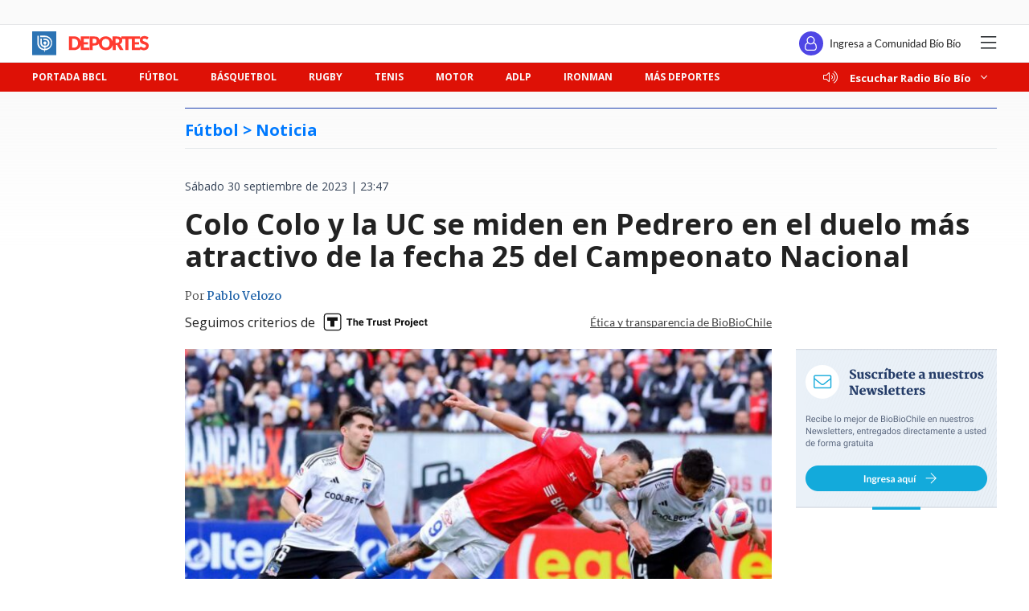

--- FILE ---
content_type: text/html; charset=utf-8
request_url: https://realtime.bbcl.cl/hit/?t=1769261701751&url=https%3A%2F%2Fwww.biobiochile.cl%2Fnoticias%2Fdeportes%2Ffutbol%2Ffutbol-nacional%2F2023%2F09%2F30%2Fcolo-colo-y-la-uc-se-miden-en-pedrero-en-el-duelo-mas-atractivo-de-la-fecha-25-del-campeonato-nacional.shtml&property=01G1KMVDSGMWCR31GWZX0VBJBY&referrer=
body_size: -15
content:
01KFR3E8JGNEQA4648V9X57RT8.uMKixT1yj/RojC1COWwxPTrnvR/y1UC0Zym2SYpMO0Q=

--- FILE ---
content_type: text/html; charset=utf-8
request_url: https://www.google.com/recaptcha/api2/aframe
body_size: 268
content:
<!DOCTYPE HTML><html><head><meta http-equiv="content-type" content="text/html; charset=UTF-8"></head><body><script nonce="sbClXVGBBMZxBePYidrfkQ">/** Anti-fraud and anti-abuse applications only. See google.com/recaptcha */ try{var clients={'sodar':'https://pagead2.googlesyndication.com/pagead/sodar?'};window.addEventListener("message",function(a){try{if(a.source===window.parent){var b=JSON.parse(a.data);var c=clients[b['id']];if(c){var d=document.createElement('img');d.src=c+b['params']+'&rc='+(localStorage.getItem("rc::a")?sessionStorage.getItem("rc::b"):"");window.document.body.appendChild(d);sessionStorage.setItem("rc::e",parseInt(sessionStorage.getItem("rc::e")||0)+1);localStorage.setItem("rc::h",'1769261714449');}}}catch(b){}});window.parent.postMessage("_grecaptcha_ready", "*");}catch(b){}</script></body></html>

--- FILE ---
content_type: image/svg+xml
request_url: https://www.biobiochile.cl/assets/biobiochile/img/iconos-minuto-a-minuto/Shape-up.svg
body_size: 196
content:
<?xml version="1.0" encoding="UTF-8"?>
<svg width="113px" height="84px" viewBox="0 0 113 84" version="1.1" xmlns="http://www.w3.org/2000/svg" xmlns:xlink="http://www.w3.org/1999/xlink">
    <!-- Generator: Sketch 50.2 (55047) - http://www.bohemiancoding.com/sketch -->
    <title>Shape-up</title>
    <desc>Created with Sketch.</desc>
    <defs>
        <linearGradient x1="50%" y1="-2.48949813e-15%" x2="50%" y2="100%" id="linearGradient-1">
            <stop stop-color="#DCC590" offset="0%"></stop>
            <stop stop-color="#FFEABB" offset="100%"></stop>
        </linearGradient>
    </defs>
    <g id="Minuto-a-Minuto" stroke="none" stroke-width="1" fill="none" fill-rule="evenodd">
        <g id="Minuto-a-minuto-/-Desktop" transform="translate(-253.000000, -1291.000000)" stroke="url(#linearGradient-1)" stroke-width="4.5">
            <g id="Group-11" transform="translate(207.000000, 1293.000000)">
                <g id="Group-12">
                    <g id="shape-marcador-1">
                        <path d="M47.6517572,80 L157,0" id="Shape-up"></path>
                    </g>
                </g>
            </g>
        </g>
    </g>
</svg>

--- FILE ---
content_type: application/javascript
request_url: https://libs.biobiochile.cl/bbcl/bbcl-2020/js/scoreboards.66e3d687.js
body_size: 1422
content:
(window["webpackJsonp"]=window["webpackJsonp"]||[]).push([["scoreboards"],{"0cce":function(s,e,a){"use strict";a.r(e);var t=function(){var s=this,e=s.$createElement,a=s._self._c||e;return s.fechas.length?a("div",{staticClass:"scoreboards-scoreboards-container"},[s.adPath&&!s.desktopAd?a("ad",{staticStyle:{display:"none"},attrs:{id:s.adId,path:s.adPath,dimensions:s.adDimensions,width:s.adWidth}}):s._e(),a("vuescroll",{staticClass:"scoreboards-vuescroll"},[a("div",{staticClass:"scoreboards-scoreboards"},[s._l(s.fechasComponents,(function(e){var t=e.fecha,o=e.props,r=e.inProgress;return["ad"!==o.component?a(o.component,s._b({key:o.key,tag:"component"},"component",o,!1),[a("div",{staticClass:"scoreboards-scoreboard"},[a("div",{staticClass:"scoreboards-state-container"},[a("div",{staticClass:"scoreboards-state"},[s._v(s._s(t.fecha_estado))]),a("div",{directives:[{name:"show",rawName:"v-show",value:r,expression:"inProgress"}],staticClass:"scoreboards-in-progress"})]),a("div",{staticClass:"scoreboards-teams-container"},[a("div",{staticClass:"scoreboards-team",class:{looser:"Finalizado"===t.fecha_estado&&t.fecha_goles_local<t.fecha_goles_visita}},[a("div",{staticClass:"scoreboards-team-shield",style:"background-image: url("+t.escudo_equipo_local+")"}),a("span",{staticClass:"scoreboards-team-name"},[s._v(s._s(s._f("truncate")(t.equipo_local)))]),a("span",{staticClass:"scoreboards-score"},[s._v(" "+s._s(t.fecha_goles_local)+" ")])]),a("div",{staticClass:"scoreboards-team",class:{looser:"Finalizado"===t.fecha_estado&&t.fecha_goles_visita<t.fecha_goles_local}},[a("div",{staticClass:"scoreboards-team-shield",style:"background-image: url("+t.escudo_equipo_visita+")"}),a("span",{staticClass:"scoreboards-team-name"},[s._v(s._s(s._f("truncate")(t.equipo_visita)))]),a("span",{staticClass:"scoreboards-score"},[s._v(" "+s._s(t.fecha_goles_visita)+" ")])])]),a("div",{staticClass:"scoreboards-championship"},[s._v(s._s(t.campeonato_nombre))])])]):s._e()]}))],2)]),s.adPath&&s.desktopAd?a("ad",{staticClass:"scoreboards-desktop-ad",staticStyle:{display:"none"},attrs:{id:s.adId,path:s.adPath,dimensions:s.adDimensions,width:s.adWidth}}):s._e(),a("hooper",{staticClass:"scoreboards-hooper",style:s.adPath&&s.desktopAd?"max-width: calc(100% - "+s.adWidth+"px);flex: 0 0 calc(100% - "+s.adWidth+"px);":"",attrs:{"infinite-scroll":"","wheel-control":!1}},[s._l(Math.floor((s.fechasComponents.length-1)/s.desktopScoreboardsPerSlide)+1,(function(e){return a("hooper-slide",{key:"slide-"+e},[a("div",{staticClass:"scoreboards-scoreboards"},[s._l(s.fechasComponents.slice((e-1)*s.desktopScoreboardsPerSlide,e*s.desktopScoreboardsPerSlide),(function(e){var t=e.fecha,o=e.props,r=e.inProgress;return[a(o.component,s._b({key:o.key,tag:"component"},"component",o,!1),[a("div",{staticClass:"scoreboards-scoreboard"},[a("div",{staticClass:"scoreboards-state-container"},[a("div",{staticClass:"scoreboards-state"},[s._v(s._s(t.fecha_estado))]),a("div",{directives:[{name:"show",rawName:"v-show",value:r,expression:"inProgress"}],staticClass:"scoreboards-in-progress"})]),a("div",{staticClass:"scoreboards-teams-container"},[a("div",{staticClass:"scoreboards-team",class:{looser:"Finalizado"===t.fecha_estado&&t.fecha_goles_local<t.fecha_goles_visita}},[a("div",{staticClass:"scoreboards-team-shield",style:"background-image: url("+t.escudo_equipo_local+")"}),a("span",{staticClass:"scoreboards-team-name"},[s._v(s._s(s._f("truncate")(t.equipo_local)))]),a("span",{staticClass:"scoreboards-score"},[s._v(" "+s._s(t.fecha_goles_local)+" ")])]),a("div",{staticClass:"scoreboards-team",class:{looser:"Finalizado"===t.fecha_estado&&t.fecha_goles_visita<t.fecha_goles_local}},[a("div",{staticClass:"scoreboards-team-shield",style:"background-image: url("+t.escudo_equipo_visita+")"}),a("span",{staticClass:"scoreboards-team-name"},[s._v(s._s(s._f("truncate")(t.equipo_visita)))]),a("span",{staticClass:"scoreboards-score"},[s._v(" "+s._s(t.fecha_goles_visita)+" ")])])]),a("div",{staticClass:"scoreboards-championship"},[s._v(s._s(t.campeonato_nombre))])])])]}))],2)])})),a("hooper-navigation",{attrs:{slot:"hooper-addons"},slot:"hooper-addons"})],2)],1):s._e()},o=[],r={filters:{truncate(s,e=3){return s.substr(0,e)}},props:{requestInterval:{type:Number,default:40},requestUrl:{type:String,default:"https://futbol.biobiochile.cl/s/json/fechas-actuales.js"},adPath:{type:String,default:"/1098385/320x50_marcador_mobile"},adDimensions:{type:Array,default:()=>[320,50]},adWidth:{type:[Number,String],default:320},adId:{type:String,default:null},desktopAd:{type:Boolean,default:!1},desktopScoreboardsPerSlide:{type:Number,default:4}},data(){return{fechas:[],scrolling:!1}},computed:{fechasComponents(){return this.fechas.map(s=>{const e={class:"scoreboards-scoreboard-container",component:s.link_nota?"a":"div",key:s.fecha_id};return s.link_nota&&(e.href=s.link_nota),{props:e,fecha:s,inProgress:["1er Tiempo","2do Tiempo","Alargue","Penales"].includes(s.fecha_estado)}})}},created(){this.getFechas(),this.interval=setInterval(this.getFechas,1e3*this.requestInterval)},destroyed(){clearInterval(this.interval)},methods:{getFechas(){this.$jsonp(this.requestUrl+"?t="+Date.now(),{name:"marcadorVirtualCallback"},(s,e)=>{null===s?this.fechas=e:console.error(s.message)})}}},i=r,c=(a("47eb"),a("2877")),n=Object(c["a"])(i,t,o,!1,null,"f448a474",null);e["default"]=n.exports},2877:function(s,e,a){"use strict";function t(s,e,a,t,o,r,i,c){var n,d="function"===typeof s?s.options:s;if(e&&(d.render=e,d.staticRenderFns=a,d._compiled=!0),t&&(d.functional=!0),r&&(d._scopeId="data-v-"+r),i?(n=function(s){s=s||this.$vnode&&this.$vnode.ssrContext||this.parent&&this.parent.$vnode&&this.parent.$vnode.ssrContext,s||"undefined"===typeof __VUE_SSR_CONTEXT__||(s=__VUE_SSR_CONTEXT__),o&&o.call(this,s),s&&s._registeredComponents&&s._registeredComponents.add(i)},d._ssrRegister=n):o&&(n=c?function(){o.call(this,(d.functional?this.parent:this).$root.$options.shadowRoot)}:o),n)if(d.functional){d._injectStyles=n;var l=d.render;d.render=function(s,e){return n.call(e),l(s,e)}}else{var _=d.beforeCreate;d.beforeCreate=_?[].concat(_,n):[n]}return{exports:s,options:d}}a.d(e,"a",(function(){return t}))},"47eb":function(s,e,a){"use strict";var t=a("eca7"),o=a.n(t);o.a},eca7:function(s,e,a){}}]);
//# sourceMappingURL=scoreboards.66e3d687.js.map

--- FILE ---
content_type: application/javascript; charset=utf-8
request_url: https://fundingchoicesmessages.google.com/f/AGSKWxUDtwElWzfh0MlFHs1uqdkCwtMW8EY1k56b8POQUbbpk9qqghuljM4mXR_4oEFcIqkH88T3ont8HujbwhKrc8-AKI0k1Y_zzQDqDPFQmFcF5TeQWLjLwJl5TXqJaqPDpmDl4sfHIuuytxKaUeZfDcO5sIXasd9q7hljrHI-GuuRHgv6zXSKQHal1MiQ/_/sponsored_by./dfp.js-rectangle/ad-/admetamatch?/admicro_
body_size: -1290
content:
window['331c4708-7df5-4219-8cd5-5143414a2f76'] = true;

--- FILE ---
content_type: image/svg+xml
request_url: https://www.biobiochile.cl/assets/biobiochile/img/iconos-minuto-a-minuto/Shape-down.svg
body_size: -10
content:
<?xml version="1.0" encoding="UTF-8"?>
<svg width="113px" height="84px" viewBox="0 0 113 84" version="1.1" xmlns="http://www.w3.org/2000/svg" xmlns:xlink="http://www.w3.org/1999/xlink">
    <!-- Generator: Sketch 50.2 (55047) - http://www.bohemiancoding.com/sketch -->
    <title>Shape-down</title>
    <desc>Created with Sketch.</desc>
    <defs>
        <linearGradient x1="50%" y1="100%" x2="50%" y2="-2.48949813e-15%" id="linearGradient-1">
            <stop stop-color="#DCC590" offset="0%"></stop>
            <stop stop-color="#FFEABB" offset="100%"></stop>
        </linearGradient>
    </defs>
    <g id="Minuto-a-Minuto" stroke="none" stroke-width="1" fill="none" fill-rule="evenodd">
        <g id="Minuto-a-minuto-/-Desktop" transform="translate(-712.000000, -1472.000000)" stroke="url(#linearGradient-1)" stroke-width="4.5">
            <path d="M714,1554 L823,1474" id="Shape-down"></path>
        </g>
    </g>
</svg>

--- FILE ---
content_type: application/javascript
request_url: https://www.biobiochile.cl/static/realtime/realtime-deportes.js?t=1769261711091&callback=BBCL_Realtime
body_size: 412
content:
/*2026-01-24 13:34:09*/ BBCL_Realtime([{"id":6710139,"titulo":"\"Fuerza Gago\": luto en el tenis chileno tras la muerte Sergio Garin, padre del tenista Cristian Garin","url":"https:\/\/www.biobiochile.cl\/noticias\/deportes\/tenis\/2026\/01\/24\/fuerza-gago-luto-en-el-tenis-chileno-tras-la-muerte-sergio-garin-padre-del-tenista-cristian-garin.shtml","imagen":"2026\/01\/sergio-garin-cristian-garin.jpg","video_rudo_destacado":"","categoria":"deportes","en_vivo":false,"visitas":50},{"id":6710152,"titulo":"Luciano Cabral inicia con el \"pie derecho\" el a\u00f1o en Argentina: marc\u00f3 en empate de Independiente","url":"https:\/\/www.biobiochile.cl\/noticias\/deportes\/futbol-internacional\/chilenos-en-el-exterior\/2026\/01\/24\/luciano-cabral-inicia-con-el-pie-derecho-el-ano-en-argentina-marco-en-empate-de-independiente.shtml","imagen":"2026\/01\/luciano-cabral.jpg","video_rudo_destacado":"","categoria":"deportes","en_vivo":false,"visitas":22},{"id":6709574,"titulo":"\"Viva el deporte limpio\": Martina Weil genera revuelo con posteo en plena pol\u00e9mica por Natalia Duco","url":"https:\/\/www.biobiochile.cl\/noticias\/deportes\/mas-deportes\/2026\/01\/23\/viva-el-deporte-limpio-martina-weil-genera-revuelo-con-posteo-en-plena-polemica-por-natalia-duco.shtml","imagen":"2026\/01\/mw-critica-x-historia-de-ig.jpg","video_rudo_destacado":"","categoria":"deportes","en_vivo":false,"visitas":21},{"id":6710094,"titulo":"Deportes Concepci\u00f3n cay\u00f3 2-0 ante Montevideo City Torque en la Serie R\u00edo de La Plata","url":"https:\/\/www.biobiochile.cl\/noticias\/deportes\/futbol\/futbol-nacional\/2026\/01\/24\/deportes-concepcion-cayo-2-0-ante-montevideo-city-torque-en-la-serie-rio-de-la-plata.shtml","imagen":"2026\/01\/conce-vs-mon.jpg","video_rudo_destacado":"","categoria":"deportes","en_vivo":false,"visitas":13},{"id":6710040,"titulo":"Red Bull Valpara\u00edso Cerro Abajo: las seis secciones de la pista que hacen alucinar a fan\u00e1ticos","url":"https:\/\/www.biobiochile.cl\/noticias\/deportes\/mas-deportes\/2026\/01\/24\/red-bull-valparaiso-cerro-abajo-las-seis-secciones-de-la-pista-que-hacen-alucinar-a-fanaticos.shtml","imagen":"2026\/01\/red-bull-valparaiso-cerro-abajo-seis-secciones-pista-hacen-alucinar-fanaticos.jpg","video_rudo_destacado":"","categoria":"deportes","en_vivo":false,"visitas":8}])